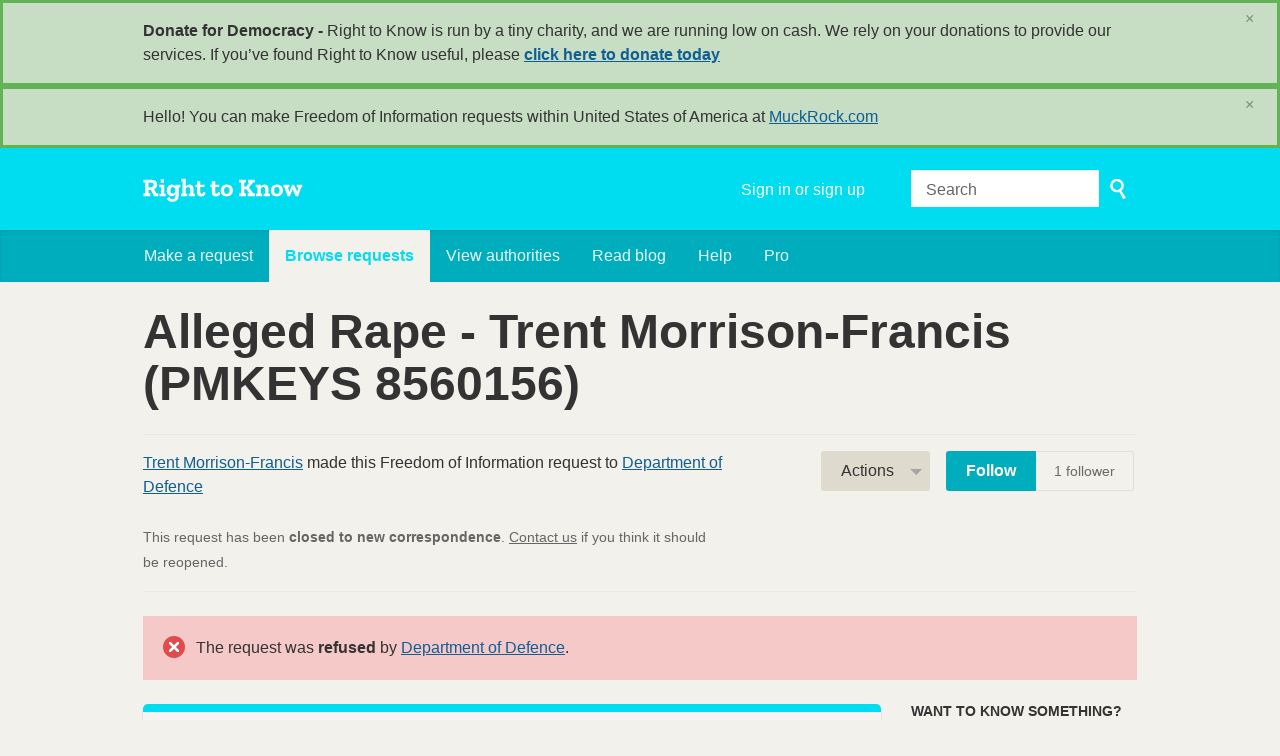

--- FILE ---
content_type: text/html; charset=utf-8
request_url: https://www.righttoknow.org.au/request/alleged_rape_trent_morrison_fran
body_size: 14024
content:
<!DOCTYPE html>
<html lang="en" class="no-js">
  <head>
    <meta charset="utf-8">
    <meta name="csrf-param" content="authenticity_token" />
<meta name="csrf-token" />

    <title>
        Alleged Rape - Trent Morrison-Francis (PMKEYS 8560156) - a Freedom of Information request to Department of Defence - Right to Know
    </title>

    <link rel="shortcut icon" type="image/x-icon" href="/assets/favicon-9911923b79ef3110bc97eb93cb6f703cfe348dd298bed3164be928426ee297aa.ico" />


      <!--[if LTE IE 7]>
<link rel="stylesheet" media="all" href="/assets/responsive/application-lte-ie7-2e745d6d1c5b9da95ac6b4020e8f9003d9dfca28cba59cc45b3bbded4b397872.css" title="Main" />
<![endif]-->

<!--[if IE 8]>
<link rel="stylesheet" media="all" href="/assets/responsive/application-ie8-fd26ce18e571ddcc0c9944c44d8c04bb295fb764c22325865280e7b667c8117a.css" title="Main" />
<![endif]-->

<!--[if IE 8]>
<link rel="stylesheet" media="all" href="/assets/responsive/application-ie8-fd26ce18e571ddcc0c9944c44d8c04bb295fb764c22325865280e7b667c8117a.css" title="Main" />
<![endif]-->

<!--[if GT IE 8]><!-->
<link rel="stylesheet" media="all" href="/assets/responsive/application-f2aba6867785b5dd4ed8d4e0c915b02707333c9f3a0429fcbe452a17fab40df6.css" title="Main" />
<!--<![endif]-->

  <link rel="stylesheet" media="print" href="/assets/responsive/print-f382691f6b7273571ffb7f402fe142b58891fec1e115fe46abdd8e80a3c064cc.css" />


        <link rel="alternate" type="application/atom+xml" title="New updates for the request 'Alleged Rape - Trent Morrison-Francis (PMKEYS 8560156)'" href="https://www.righttoknow.org.au/feed/request/alleged_rape_trent_morrison_fran">
          <link rel="alternate" type="application/json" title="JSON version of New updates for the request 'Alleged Rape - Trent Morrison-Francis (PMKEYS 8560156)'" href="https://www.righttoknow.org.au/feed/request/alleged_rape_trent_morrison_fran.json">
      <link rel="alternate" type="application/json" title="JSON version of this page" href="/request/alleged_rape_trent_morrison_fran.json">

    <meta name="viewport" content="width=device-width, initial-scale=1.0" />
    
<meta property="og:site_name" content="Right to Know" />

  <meta property="og:title" content="Alleged Rape - Trent Morrison-Francis (PMKEYS 8560156) - a Freedom of Information request to Department of Defence" />
  <meta property="og:type" content="article" />

    <meta property="article:published_time" content="2021-06-04T17:24:37+10:00" />
    <meta property="article:modified_time" content="2021-08-10T18:53:45+10:00" />
    <meta property="og:description" content="Please provide any ministerial briefings that were prepared inthe alleged assault of Mr Trent Morrison-Francis with the PMKEYS number 8560156) by an Senior Sailor at HMAS Kuttabul.

Yours faithfully,

Luis Quiroz" />


<meta property="og:image" content="https://www.righttoknow.org.au/assets/logo-opengraph-a2b4e6d0abab52b292b71d8d829caebc16101924522f52ee0f84bb9af34aa2b0.png" />
<meta property="og:url" content="https://www.righttoknow.org.au/request/alleged_rape_trent_morrison_fran" />
<meta property="og:image:width" content="1200" />
<meta property="og:image:height" content="630" />
<meta name="twitter:card" content="summary_large_image">

    <link rel="apple-touch-icon" sizes="180x180" href="/assets/favicon/apple-touch-icon-d6b1a806faa72e14d354869672329f0e93486032b1e97d6bb368f34fb58a0833.png">
<link rel="icon" type="image/png" sizes="32x32" href="/assets/favicon/favicon-32x32-d253db94f32da883650f19c436b56408723e420d1cb29aa1f179a5bc85b83fc9.png">
<link rel="icon" type="image/png" sizes="16x16" href="/assets/favicon/favicon-16x16-3b2d87de883b8fc13b20462632a5d7070322431db7146afee4d2ec87d40abbd3.png">
<link rel="manifest" href="/assets/favicon/manifest-ecd116a11dc6e8a8a630c8d72c253571f01dc90215c20a02c512c202418b4a92.json">
<script defer data-domain="righttoknow.org.au" src="https://plausible.io/js/script.outbound-links.js"></script>
<script>window.plausible = window.plausible || function() { (window.plausible.q = window.plausible.q || []).push(arguments) }</script>

    <!-- Replace the html tag's no-js class with js -->
    <script>
      (function(H){
        H.className = H.className.replace(/\bno-js\b/,'js-loaded')
      })(document.documentElement);
    </script>
    
  </head>
  <body class=" ">
    <div class="entirebody">

    <a href="#content" class="show-with-keyboard-focus-only skip-to-link" tabindex="0">Skip to content</a>
      <!-- begin popups -->
        <div class="popup popup--popup popup--standard" role="alert" id="standard-popup">
  <div class="row">
    <div class="popup__content">
      <strong>Donate for Democracy - </strong>
      Right to Know is run by a tiny charity, and we are running low on cash. We rely on your donations to provide our services. If you’ve found Right to Know useful, please <b><a href="https://donate.oaf.org.au">click here to donate today</a></b>
      <a class="popup__close js-popup__close" aria-label="Close" data-remote="true" rel="nofollow" data-method="delete" href="/announcements/12">
        <span aria-hidden="true">&times;</span>
</a>    </div>
  </div>
</div>

        <div id="country-message">
        </div>
      <!-- end popups -->

      <div class="only-show-for-print">
  <p class="print-information">Printed from https://www.righttoknow.org.au/request/alleged_rape_trent_morrison_fran on January 23, 2026 15:33</p>
</div>
<div id="banner" class="banner " role="banner">
  <div id="banner_inner" class="banner_inner">
    <div id="banner_content" class="banner_content">
      <div class="banner_site-title">
        <h1><a id="logo" class="site-title__logo" href="/">Right to Know</a></h1>
      </div>

      <div class="rsp_menu_button">
        <a href="#banner" class="open"> <i class="icon-menu"></i> Menu </a>
        <a href="#" class="close"> <i class="icon-menu"></i> Close </a>
      </div>

      <div id="user_locale_switcher" class="locale-list">
  </div>
        <div id="logged_in_bar" class="logged_in_bar account-link-menu-item">
  <a class="sign_in_link" href="/profile/sign_in?r=%2Frequest%2Falleged_rape_trent_morrison_fran">Sign in or sign up</a>
</div>

      <div id="navigation_search" class="navigation_search">
        <form id="navigation_search_form" class="navigation_search_form" method="get" action="/search" role="search">
          <label class="visually-hidden" for="navigation_search_button">
            Search
          </label>
          <input type="search" name="query" id="navigation_search_button" class="navigation_search_button" placeholder="Search" title="type your search term here" />
          <button type="submit">
            <span class="visually-hidden">
              Submit Search
            </span>
          </button>
        </form>
      </div>
    </div>

    <div id="topnav" class="topnav ">
  <ul id="navigation" class="navigation" role="navigation">

      <li class="">
  <a id="make-request-link" href="/select_authority">Make a request</a>
</li>

<li class="selected">
  <a href="/list/successful">Browse requests</a>
</li>

<li class="">
  <a href="/body/list/all">View authorities</a>
</li>

  <li class=""><a href="/blog">Read blog</a></li>

<li class="">
  <a href="/help/about">Help</a>
</li>

<li class="">
  <a href="/pro">Pro</a>
</li>

  </ul>
</div>

  </div>
</div>



      <div id="wrapper">
        <div id="content" role="main">

          <div id="request_show" class="controller_request">
            








<div class="request-header">
  <div class="row">
    <h1>Alleged Rape - Trent Morrison-Francis (PMKEYS 8560156)</h1>

    <div class="request-header__action-bar-container">
      <div class="request-header__action-bar">

        <p class="request-header__subtitle ">
              <a href="/user/trent_morrison_francis">Trent Morrison-Francis</a> made this Freedom of Information request to <a href="/body/defence">Department of Defence</a>



<span class="request-header__closed_to_correspondence">
  <br><br>
  This request has been <strong>closed to new correspondence</strong>. <a href="/help/contact">Contact us</a> if you think it should be reopened.
</span>


        </p>

          <div class="request-header__action-bar__actions ">
              <div id="after_actions" class="after-actions">
  <ul class="action-menu after-actions__action-menu">
    <li>
      <a href="#" class="action-menu__button">Actions</a>

      <ul class="action-menu__menu">
          <li class="action-menu__menu__item">
            <span class="action-menu__menu__heading">
              Trent Morrison-Francis
            </span>

            <ul class="action-menu__menu__submenu owner_actions">
              <li>
                  <a href="/request/7381/followups/new/21892">Write a reply</a>
              </li>

                <li>
                  <a href="/request/alleged_rape_trent_morrison_fran?update_status=1">Update the status of this request</a>
                </li>

              <li>
                <a href="/request/7381/followups/new?internal_review=1">Request an internal review</a>
              </li>
            </ul>
          </li>

        <li class="action-menu__menu__item">
          <span class="action-menu__menu__heading">
            Department of Defence
          </span>

          <ul class="action-menu__menu__submenu public_body_actions">
            <li>
              <a href="/upload/request/alleged_rape_trent_morrison_fran">Respond to request</a>
            </li>
          </ul>
        </li>

        <li class="action-menu__menu__item">
          <ul class="action-menu__menu__submenu anyone_actions">

              <li>
               <a href="/request/alleged_rape_trent_morrison_fran/report/new">Report this request</a><span class="action-menu__info-link">
                <a href="/help/about#reporting">Help</a>
              </span>
              </li>

              <li>
                <a href="/annotate/request/alleged_rape_trent_morrison_fran">Add an annotation</a>
              </li>


            <li>
              <a href="/request/alleged_rape_trent_morrison_fran/download">Download a zip file of all correspondence</a>
            </li>

            <li>
              <a href="/details/request/alleged_rape_trent_morrison_fran">View event history details</a>
            </li>

            <li>
              <a tabindex="0" class="js-collapsable-trigger-all" data-text-expanded="Collapse all correspondence" data-text-collapsed="Expand all correspondence">Collapse all correspondence</a>
            </li>

            <li>
              <div class="feed_link feed_link_action-menu">
  <a href="/feed/request/alleged_rape_trent_morrison_fran">RSS feed</a>
  <svg xmlns="http://www.w3.org/2000/svg" width="8" height="8" viewBox="0 0 8 8" alt=""><path fill="#777777" fill-rule="evenodd" d="M.9 3.04a4.07 4.07 0 0 1 4.06 4.08.6.6 0 0 1-1.2 0A2.88 2.88 0 0 0 .9 4.22a.6.6 0 0 1 0-1.19zM.9 0C4.82 0 8 3.2 8 7.12a.6.6 0 0 1-1.19 0A5.93 5.93 0 0 0 .9 1.19.6.6 0 1 1 .9 0zm.14 5.91a1.04 1.04 0 1 1 0 2.09 1.04 1.04 0 0 1 0-2.09z"/></svg>
</div>

            </li>
          </ul>
        </li>
      </ul>
    </li>
  </ul>
</div>


                <div class="action-bar__follow">
    <div class="action-bar__follow-button">
      <div class="feed_link feed_link_toolbar">
        <a class="link_button_green track__action" href="/track/request/alleged_rape_trent_morrison_fran">Follow</a>
      </div>
    </div>
    <div class="action-bar__follower-count">
      <span id="follow_count">1</span> follower
    </div>
  </div>

          </div>
      </div>
    </div>

    <div class="request-status">
      <div id="request_status" class="request-status-message request-status-message--rejected">
        <i class="icon-standalone icon_rejected"></i>

        <p>
          The request was <strong>refused</strong> by <a href="/body/defence">Department of Defence</a>.
        </p>
      </div>
    </div>
  </div>
</div>



<div id="left_column" class="left_column">
  

      <div class="ff-print-fix"></div>



      <div class="ff-print-fix"></div>

<div class="outgoing correspondence js-collapsable" id="outgoing-14727">
  


    <div class="correspondence__header correspondence__header--with-delivery-status">
      <span class="correspondence__header__author js-collapsable-trigger">
        Trent Morrison-Francis
      </span>

      <a class="correspondence__header__date" href="#outgoing-14727">
          <time datetime="2021-06-04T17:24:37+10:00" title="2021-06-04 17:24:37 +1000">June 04, 2021</time>
</a>
        <div class="correspondence__header__delivery-status">
          <a class="toggle-delivery-log toggle-delivery-log--delivered js-toggle-delivery-log" data-delivery-status="delivered" href="/outgoing_messages/14727/delivery_status">            Delivered</a>        </div>
    </div>

    <div class="js-delivery-log-ajax-error" hidden aria-hidden="true" style="display: none; visibility: hidden;">
      <p>We couldn’t load the mail server logs for this message.</p>
      <p><a target="_blank" href="/outgoing_messages/14727/delivery_status">Try opening the logs in a new window.</a></p>
    </div>

    <div class="correspondence_text">
      <div><p>Dear Department of Defence,</p>

<p>Please provide any ministerial briefings that were prepared inthe alleged assault of Mr Trent Morrison-Francis with the PMKEYS number 8560156) by an Senior Sailor at HMAS Kuttabul.</p>

<p>Yours faithfully,</p>

<p>Luis Quiroz</p></div>
    </div>

    <p class="event_actions">

    </p>



      <div class="correspondence__footer">
  <div class="correspondence__footer__cplink">
    <input type="text" id="" value="https://www.righttoknow.org.au/request/alleged_rape_trent_morrison_fran#outgoing-14727" class="cplink__field" />

    <a class="cplink__button">Link to this</a>

    <a class="cplink__button" href="/request/alleged_rape_trent_morrison_fran/report/new?outgoing_message_id=14727">Report</a>
  </div>
</div>

</div>



      <div class="ff-print-fix"></div>

<div class="incoming correspondence normal js-collapsable" id="incoming-20831">
  <div class="correspondence__header">
    <span class="correspondence__header__author js-collapsable-trigger">
        FOI,
        Department of Defence
    </span>

    <a class="correspondence__header__date" href="#incoming-20831">
      <time datetime="2021-06-07T09:10:01+10:00" title="2021-06-07 09:10:01 +1000">June 07, 2021</time>
</a>  </div>

  


    <div class="correspondence_text">
        <div class="attachments">
    <div class="attachments__header">
      <h3>
        1 Attachment
      </h3>
    </div>

    <ul class="list-of-attachments">
        <li class="attachment" id="attachment-44863">
            <a href="/request/7381/response/20831/attach/3/Freedom%20of%20Information%20request%20Alleged%20Rape%20Trent%20Morrison%20Francis%20PMKEYS%208560156.txt?cookie_passthrough=1"><img class="attachment__image" alt="Attachment" src="/assets/content_type/icon_text_plain_large-f69f55af25c6b262dbcf8b36f066a3f32e9d8bb645fa4b080ed643674a26d16f.png" /></a>

            <p class="attachment__name">
              Freedom of Information request Alleged Rape Trent Morrison Francis PMKEYS 8560156.txt
            </p>

            <p class="attachment__meta">
              1K
              <a href="/request/7381/response/20831/attach/3/Freedom%20of%20Information%20request%20Alleged%20Rape%20Trent%20Morrison%20Francis%20PMKEYS%208560156.txt?cookie_passthrough=1">Download</a>
                <a href="/request/7381/response/20831/attach/html/3/Freedom%20of%20Information%20request%20Alleged%20Rape%20Trent%20Morrison%20Francis%20PMKEYS%208560156.txt.html">View as HTML</a>
              
            </p>
</li>    </ul>

    <a href="#" class="attachments__show-more" style="display: none;" data-show-all="Show all attachments" data-show-fewer="Show fewer attachments"></a>
  </div>

<div id="attachment-44862">
    <p>OFFICIAL</p>

<p> Good morning,</p>

<p>  </p>

<p> Thank you for contacting Freedom of Information at the Department of
<br /> Defence.</p>

<p> We have received your email and you will be advised of the status of your
<br /> inquiry by an FOI team member soon.</p>

<p>  </p>

<p> Kind regards,</p>

<p>  </p>

<p> Lauren | Freedom of Information
<br /> Enterprise Transformation Branch | Enterprise Transformation and
<br /> Governance Division | Department of Defence</p>

<p> .</p>

<p>  </p>

<p> IMPORTANT: This email remains the property of the Department of Defence.
<br /> Unauthorised communication and dealing with the information in the email
<br /> may be a serious criminal offence. If you have received this email in
<br /> error, you are requested to contact the sender and delete the email
<br /> immediately.</p>

<p>  </p>

<p>  </p>
</div>
    </div>

    <p class="event_actions">
    </p>



      <div class="correspondence__footer">
  <div class="correspondence__footer__cplink">
    <input type="text" id="" value="https://www.righttoknow.org.au/request/alleged_rape_trent_morrison_fran#incoming-20831" class="cplink__field" />

    <a class="cplink__button">Link to this</a>

    <a class="cplink__button" href="/request/alleged_rape_trent_morrison_fran/report/new?incoming_message_id=20831">Report</a>
  </div>
</div>

</div>



      <div class="ff-print-fix"></div>

<div class="incoming correspondence normal js-collapsable" id="incoming-20875">
  <div class="correspondence__header">
    <span class="correspondence__header__author js-collapsable-trigger">
        FOI Case Management,
        Department of Defence
    </span>

    <a class="correspondence__header__date" href="#incoming-20875">
      <time datetime="2021-06-09T06:13:13+10:00" title="2021-06-09 06:13:13 +1000">June 09, 2021</time>
</a>  </div>

  


    <div class="correspondence_text">
      
<div id="attachment-44864">
    <p>OFFICIAL</p>

<p> Dear Louis</p>

<p>  </p>

<p> I refer to your correspondence of 4 June 2021 seeking access under the
<br /> Freedom of Information Act 1982 (FOI Act) to documents held by the
<br /> Department of Defence (Defence). This email is to advise you that your
<br /> request has been received and allocated to a Case Manager.</p>

<p>  </p>

<p> The scope of your request is:</p>

<p>  </p>

<p> Please provide any ministerial briefings that were prepared in the alleged
<br /> assault of Mr Trent Morrison-Francis with the PMKEYS number 8560156) by an
<br /> Senior Sailor at HMAS Kuttabul.</p>

<p>  </p>

<p> Please note that Defence does not release information that is considered
<br /> ‘personal information’ of individuals other than the applicant; this
<br /> includes private email addresses, signatures, personnel (PMKeyS) numbers
<br /> and mobile telephone numbers, unless you specifically request such
<br /> details. Defence excludes duplicates of documents and any documents sent
<br /> to or from you. Furthermore, Defence only considers final versions of
<br /> documents.</p>

<p>  </p>

<p> If you are seeking personal details of other individuals, please advise
<br /> this office by 11 June 2021 so that the decision maker can consider your
<br /> request.</p>

<p>  </p>

<p> The statutory deadline for you to receive a response to your request is 4
<br /> July 2021.  Please note that where the due date falls on a Saturday,
<br /> Sunday or public holiday, the timeframe will expire on the next working
<br /> day. This is in accordance with the FOI Guidelines issued by the Office of
<br /> the Australian Information Commissioner.</p>

<p>  </p>

<p> I am the Case Manager for this request. Should you have any questions
<br /> relating to your request, please do not hesitate to contact me via email
<br /> to [1][<a href="/help/officers#mobiles">email address</a>].</p>

<p>  </p>

<p> Regards</p>

<p>  </p>

<p>  </p>

<p> Rose |Case Manager Freedom of Information</p>

<p> Department of Defence</p>

<p> e [2][<a href="/help/officers#mobiles">email address</a>]</p>

<p>  </p>

<p>  </p>

<p> IMPORTANT: This email remains the property of the Department of Defence.
<br /> Unauthorised communication and dealing with the information in the email
<br /> may be a serious criminal offence. If you have received this email in
<br /> error, you are requested to contact the sender and delete the email
<br /> immediately.</p>

<p>  </p>

<p>  </p>

<p>References</p>

<p> Visible links
<br /> 1. mailto:[<a href="/help/officers#mobiles">email address</a>]
<br /> 2. mailto:[<a href="/help/officers#mobiles">email address</a>]</p>
</div>
    </div>

    <p class="event_actions">
    </p>



      <div class="correspondence__footer">
  <div class="correspondence__footer__cplink">
    <input type="text" id="" value="https://www.righttoknow.org.au/request/alleged_rape_trent_morrison_fran#incoming-20875" class="cplink__field" />

    <a class="cplink__button">Link to this</a>

    <a class="cplink__button" href="/request/alleged_rape_trent_morrison_fran/report/new?incoming_message_id=20875">Report</a>
  </div>
</div>

</div>



      <div class="ff-print-fix"></div>



      <div class="ff-print-fix"></div>

<div class="incoming correspondence normal js-collapsable" id="incoming-20885">
  <div class="correspondence__header">
    <span class="correspondence__header__author js-collapsable-trigger">
        FOI Case Management,
        Department of Defence
    </span>

    <a class="correspondence__header__date" href="#incoming-20885">
      <time datetime="2021-06-09T13:29:20+10:00" title="2021-06-09 13:29:20 +1000">June 09, 2021</time>
</a>  </div>

  


    <div class="correspondence_text">
      
<div id="attachment-44898">
    <p>OFFICIAL</p>

<p> Good afternoon Louis</p>

<p>  </p>

<p> I refer to your FOI request FOI 544/20/21.</p>

<p>  </p>

<p> Your request was forwarded to Navy for consideration. The Accredited
<br /> Decision Maker CAPT Andrews has advised that your request covers documents
<br /> which contain information of a personal nature of a number of third
<br /> parties.</p>

<p>  </p>

<p> CAPT Andrews has determined that there is requirement to consult the third
<br /> parties under section 27A of the FOI Act, before making a decision on the
<br /> release of the documents. </p>

<p>  </p>

<p> Section 15(6) of the FOI Act provides for an extension of 30 days to be
<br /> added to the statutory time limit for processing requests.  Therefore, the
<br /> deadline for providing you with the decision on your request is now 3
<br /> August 2021.</p>

<p>  </p>

<p> Please advise if you consent to FOI Directorate naming you as the
<br /> applicant to third parties for the purpose of consultation by COB 16 June
<br /> 2021.</p>

<p>  </p>

<p> While you are under no obligation to reveal your identity as the applicant
<br /> and we will not disclose your identity without consent, in our
<br /> experience, third parties will generally be more likely to object to the
<br /> release of their information if they do not know who the applicant is.</p>

<p>  </p>

<p> Should you have any questions relating to your request, please do not
<br /> hesitate to contact our office via telephone on (02) 6266 2200 or via
<br /> email to [1][<a href="/help/officers#mobiles">email address</a>].</p>

<p>  </p>

<p> Regards</p>

<p>  </p>

<p>  </p>

<p> Rose |Case Manager Freedom of Information</p>

<p> Department of Defence</p>

<p> e [2][<a href="/help/officers#mobiles">email address</a>]</p>

<p>  </p>

<p>  </p>

<p> IMPORTANT: This email remains the property of the Department of Defence.
<br /> Unauthorised communication and dealing with the information in the email
<br /> may be a serious criminal offence. If you have received this email in
<br /> error, you are requested to contact the sender and delete the email
<br /> immediately.</p>

<p>  </p>

<p>  </p>

<p>References</p>

<p> Visible links
<br /> 1. mailto:[<a href="/help/officers#mobiles">email address</a>]
<br /> 2. mailto:[<a href="/help/officers#mobiles">email address</a>]</p>
</div>
    </div>

    <p class="event_actions">
    </p>



      <div class="correspondence__footer">
  <div class="correspondence__footer__cplink">
    <input type="text" id="" value="https://www.righttoknow.org.au/request/alleged_rape_trent_morrison_fran#incoming-20885" class="cplink__field" />

    <a class="cplink__button">Link to this</a>

    <a class="cplink__button" href="/request/alleged_rape_trent_morrison_fran/report/new?incoming_message_id=20885">Report</a>
  </div>
</div>

</div>



      <div class="ff-print-fix"></div>

<div class="outgoing correspondence js-collapsable" id="outgoing-14760">
  


    <div class="correspondence__header correspondence__header--with-delivery-status">
      <span class="correspondence__header__author js-collapsable-trigger">
        Trent Morrison-Francis
      </span>

      <a class="correspondence__header__date" href="#outgoing-14760">
          <time datetime="2021-06-09T13:33:40+10:00" title="2021-06-09 13:33:40 +1000">June 09, 2021</time>
</a>
        <div class="correspondence__header__delivery-status">
          <a class="toggle-delivery-log toggle-delivery-log--delivered js-toggle-delivery-log" data-delivery-status="delivered" href="/outgoing_messages/14760/delivery_status">            Delivered</a>        </div>
    </div>

    <div class="js-delivery-log-ajax-error" hidden aria-hidden="true" style="display: none; visibility: hidden;">
      <p>We couldn’t load the mail server logs for this message.</p>
      <p><a target="_blank" href="/outgoing_messages/14760/delivery_status">Try opening the logs in a new window.</a></p>
    </div>

    <div class="correspondence_text">
      <div><p>Dear FOI Case Management,</p>

<p>Thanks for your email however I am using a psyudinum as I have for all of my requests on RTK. </p>

<p>I am happy for you to share the psyudinum however I do not believe that it will be helpful.</p></div>
    </div>

    <p class="event_actions">

    </p>



      <div class="correspondence__footer">
  <div class="correspondence__footer__cplink">
    <input type="text" id="" value="https://www.righttoknow.org.au/request/alleged_rape_trent_morrison_fran#outgoing-14760" class="cplink__field" />

    <a class="cplink__button">Link to this</a>

    <a class="cplink__button" href="/request/alleged_rape_trent_morrison_fran/report/new?outgoing_message_id=14760">Report</a>
  </div>
</div>

</div>



      <div class="ff-print-fix"></div>



      <div class="ff-print-fix"></div>



      <div class="ff-print-fix"></div>

<div class="outgoing correspondence js-collapsable" id="outgoing-14985">
  


    <div class="correspondence__header correspondence__header--with-delivery-status">
      <span class="correspondence__header__author js-collapsable-trigger">
        Trent Morrison-Francis
      </span>

      <a class="correspondence__header__date" href="#outgoing-14985">
          <time datetime="2021-07-06T14:00:57+10:00" title="2021-07-06 14:00:57 +1000">July 06, 2021</time>
</a>
        <div class="correspondence__header__delivery-status">
          <a class="toggle-delivery-log toggle-delivery-log--failed js-toggle-delivery-log" data-delivery-status="failed" href="/outgoing_messages/14985/delivery_status">            Failed</a>        </div>
    </div>

    <div class="js-delivery-log-ajax-error" hidden aria-hidden="true" style="display: none; visibility: hidden;">
      <p>We couldn’t load the mail server logs for this message.</p>
      <p><a target="_blank" href="/outgoing_messages/14985/delivery_status">Try opening the logs in a new window.</a></p>
    </div>

    <div class="correspondence_text">
      <div><p>Dear Department of Defence,</p>

<p>Please pass this on to the person who conducts Freedom of Information reviews.</p>

<p>I am writing to request an internal review of Department of Defence's handling of my FOI request 'Alleged Rape - Trent Morrison-Francis (PMKEYS 8560156)'.</p>

<p>I have not received a copy of any documents</p>

<p>Yours faithfully,</p>

<p>Luis Quiroz</p></div>
    </div>

    <p class="event_actions">

    </p>



      <div class="correspondence__footer">
  <div class="correspondence__footer__cplink">
    <input type="text" id="" value="https://www.righttoknow.org.au/request/alleged_rape_trent_morrison_fran#outgoing-14985" class="cplink__field" />

    <a class="cplink__button">Link to this</a>

    <a class="cplink__button" href="/request/alleged_rape_trent_morrison_fran/report/new?outgoing_message_id=14985">Report</a>
  </div>
</div>

</div>



      <div class="ff-print-fix"></div>

<div class="incoming correspondence normal js-collapsable" id="incoming-21558">
  <div class="correspondence__header">
    <span class="correspondence__header__author js-collapsable-trigger">
        Department of Defence
    </span>

    <a class="correspondence__header__date" href="#incoming-21558">
      <time datetime="2021-07-11T14:19:00+10:00" title="2021-07-11 14:19:00 +1000">July 11, 2021</time>
</a>  </div>

  


    <div class="correspondence_text">
        <div class="attachments">
    <div class="attachments__header">
      <h3>
        2 Attachments
      </h3>
    </div>

    <ul class="list-of-attachments">
        <li class="attachment" id="attachment-46882">
            <a href="/request/7381/response/21558/attach/2/attachment.delivery%20status?cookie_passthrough=1"><img class="attachment__image" alt="Attachment" src="/assets/content_type/icon_message_delivery-status_large-5f7e8269a39835fab95201524e0c20834b68ce8be220031d00f7c4ffd454d284.png" /></a>

            <p class="attachment__name">
              attachment.delivery status
            </p>

            <p class="attachment__meta">
              0K
              <a href="/request/7381/response/21558/attach/2/attachment.delivery%20status?cookie_passthrough=1">Download</a>
              
            </p>
</li>        <li class="attachment" id="attachment-46883">
            <a href="/request/7381/response/21558/attach/3/Internal%20review%20of%20Freedom%20of%20Information%20request%20Alleged%20Rape%20Trent%20Morrison%20Francis%20PMKEYS%208560156.txt?cookie_passthrough=1"><img class="attachment__image" alt="Attachment" src="/assets/content_type/icon_text_plain_large-f69f55af25c6b262dbcf8b36f066a3f32e9d8bb645fa4b080ed643674a26d16f.png" /></a>

            <p class="attachment__name">
              Internal review of Freedom of Information request Alleged Rape Trent Morrison Francis PMKEYS 8560156.txt
            </p>

            <p class="attachment__meta">
              1K
              <a href="/request/7381/response/21558/attach/3/Internal%20review%20of%20Freedom%20of%20Information%20request%20Alleged%20Rape%20Trent%20Morrison%20Francis%20PMKEYS%208560156.txt?cookie_passthrough=1">Download</a>
                <a href="/request/7381/response/21558/attach/html/3/Internal%20review%20of%20Freedom%20of%20Information%20request%20Alleged%20Rape%20Trent%20Morrison%20Francis%20PMKEYS%208560156.txt.html">View as HTML</a>
              
            </p>
</li>    </ul>

    <a href="#" class="attachments__show-more" style="display: none;" data-show-all="Show all attachments" data-show-fewer="Show fewer attachments"></a>
  </div>

<div id="attachment-46881">
    <p>This is the mail system at host righttoknow.org.au.</p>

<p>I'm sorry to have to inform you that your message could not
<br />be delivered to one or more recipients. It's attached below.</p>

<p>For further assistance, please send mail to postmaster.</p>

<p>If you do so, please include this problem report. You can
<br />delete your own text from the attached returned message.</p>

<p> The mail system</p>

<p>&lt;[<a href="/help/officers#mobiles">email address</a>]&gt;: Host or domain name not found. Name service
<br /> error for name=defence.gov.au type=MX: Host not found, try again</p>
</div>
    </div>

    <p class="event_actions">
    </p>



      <div class="correspondence__footer">
  <div class="correspondence__footer__cplink">
    <input type="text" id="" value="https://www.righttoknow.org.au/request/alleged_rape_trent_morrison_fran#incoming-21558" class="cplink__field" />

    <a class="cplink__button">Link to this</a>

    <a class="cplink__button" href="/request/alleged_rape_trent_morrison_fran/report/new?incoming_message_id=21558">Report</a>
  </div>
</div>

</div>



      <div class="ff-print-fix"></div>

<div class="outgoing correspondence js-collapsable" id="outgoing-15095">
  


    <div class="correspondence__header correspondence__header--with-delivery-status">
      <span class="correspondence__header__author js-collapsable-trigger">
        Trent Morrison-Francis
      </span>

      <a class="correspondence__header__date" href="#outgoing-15095">
          <time datetime="2021-07-17T09:15:03+10:00" title="2021-07-17 09:15:03 +1000">July 17, 2021</time>
</a>
        <div class="correspondence__header__delivery-status">
          <a class="toggle-delivery-log toggle-delivery-log--delivered js-toggle-delivery-log" data-delivery-status="delivered" href="/outgoing_messages/15095/delivery_status">            Delivered</a>        </div>
    </div>

    <div class="js-delivery-log-ajax-error" hidden aria-hidden="true" style="display: none; visibility: hidden;">
      <p>We couldn’t load the mail server logs for this message.</p>
      <p><a target="_blank" href="/outgoing_messages/15095/delivery_status">Try opening the logs in a new window.</a></p>
    </div>

    <div class="correspondence_text">
      <div><p>Dear Department of Defence,</p>

<p>## This is a resend ## </p>

<p>Please pass this on to the person who conducts Freedom of Information reviews.</p>

<p>I am writing to request an internal review of Department of Defence's handling of my FOI request 'Alleged Rape - Trent Morrison-Francis (PMKEYS 8560156)'.</p>

<p>I have not received a copy of any documents so please mark this as an internal review. </p>

<p>Yours faithfully,</p>

<p>Luis Quiroz</p></div>
    </div>

    <p class="event_actions">

    </p>



      <div class="correspondence__footer">
  <div class="correspondence__footer__cplink">
    <input type="text" id="" value="https://www.righttoknow.org.au/request/alleged_rape_trent_morrison_fran#outgoing-15095" class="cplink__field" />

    <a class="cplink__button">Link to this</a>

    <a class="cplink__button" href="/request/alleged_rape_trent_morrison_fran/report/new?outgoing_message_id=15095">Report</a>
  </div>
</div>

</div>



      <div class="ff-print-fix"></div>

<div class="incoming correspondence normal js-collapsable" id="incoming-21708">
  <div class="correspondence__header">
    <span class="correspondence__header__author js-collapsable-trigger">
        FOI,
        Department of Defence
    </span>

    <a class="correspondence__header__date" href="#incoming-21708">
      <time datetime="2021-07-19T10:19:24+10:00" title="2021-07-19 10:19:24 +1000">July 19, 2021</time>
</a>  </div>

  


    <div class="correspondence_text">
        <div class="attachments">
    <div class="attachments__header">
      <h3>
        1 Attachment
      </h3>
    </div>

    <ul class="list-of-attachments">
        <li class="attachment" id="attachment-47188">
            <a href="/request/7381/response/21708/attach/2/Re%20Defence%20FOI%20544%2020%2021%20Notification%20of%20extension%20for%20third%20party%20consultation%20SEC%20OFFICIAL.txt?cookie_passthrough=1"><img class="attachment__image" alt="Attachment" src="/assets/content_type/icon_text_plain_large-f69f55af25c6b262dbcf8b36f066a3f32e9d8bb645fa4b080ed643674a26d16f.png" /></a>

            <p class="attachment__name">
              Re Defence FOI 544 20 21 Notification of extension for third party consultation SEC OFFICIAL.txt
            </p>

            <p class="attachment__meta">
              3K
              <a href="/request/7381/response/21708/attach/2/Re%20Defence%20FOI%20544%2020%2021%20Notification%20of%20extension%20for%20third%20party%20consultation%20SEC%20OFFICIAL.txt?cookie_passthrough=1">Download</a>
                <a href="/request/7381/response/21708/attach/html/2/Re%20Defence%20FOI%20544%2020%2021%20Notification%20of%20extension%20for%20third%20party%20consultation%20SEC%20OFFICIAL.txt.html">View as HTML</a>
              
            </p>
</li>    </ul>

    <a href="#" class="attachments__show-more" style="display: none;" data-show-all="Show all attachments" data-show-fewer="Show fewer attachments"></a>
  </div>

<div id="attachment-47187">
    <p>OFFICIAL
<br />Good morning, </p>

<p>As per our e-mail sent on 09 June 2021 (e-mail chain with response from yourself attached) the statutory due date for this request is currently 03 August 2021. </p>

<p>Please wait until the request has been completed and a decision has been made before requesting a review. </p>

<p>Kind regards, </p>

<p>IMPORTANT: This email remains the property of the Department of Defence. Unauthorised communication and dealing with the information in the email may be a serious criminal offence. If you have received this email in error, you are requested to contact the sender and delete the email immediately.</p>

<p>Emma Anderson | Freedom of Information | Department of Defence
<br />E [Defence request email]
<br />I acknowledge the Ngunnawal people, and recognise their continuing connection to traditional lands and waters and pay my respects to their Elders both past and present. 
<br />I also pay respect to the Aboriginal and Torres Strait Islander men and women who have contributed to the defence of Australia in times of peace and war.</p>

<p><span class="unfold_link"><a href="?unfold=1#incoming-21708">show quoted sections</a></span></p>
</div>
    </div>

    <p class="event_actions">
    </p>



      <div class="correspondence__footer">
  <div class="correspondence__footer__cplink">
    <input type="text" id="" value="https://www.righttoknow.org.au/request/alleged_rape_trent_morrison_fran#incoming-21708" class="cplink__field" />

    <a class="cplink__button">Link to this</a>

    <a class="cplink__button" href="/request/alleged_rape_trent_morrison_fran/report/new?incoming_message_id=21708">Report</a>
  </div>
</div>

</div>



      <div class="ff-print-fix"></div>



      <div class="ff-print-fix"></div>



      <div class="ff-print-fix"></div>



      <div class="ff-print-fix"></div>



      <div class="ff-print-fix"></div>

<div class="incoming correspondence normal js-collapsable" id="incoming-21892">
  <div class="correspondence__header">
    <span class="correspondence__header__author js-collapsable-trigger">
        FOI Case Management,
        Department of Defence
    </span>

    <a class="correspondence__header__date" href="#incoming-21892">
      <time datetime="2021-08-09T11:44:05+10:00" title="2021-08-09 11:44:05 +1000">August 09, 2021</time>
</a>  </div>

  


    <div class="correspondence_text">
        <div class="attachments">
    <div class="attachments__header">
      <h3>
        2 Attachments
      </h3>
    </div>

    <ul class="list-of-attachments">
        <li class="attachment" id="attachment-47693">
            <a href="/request/7381/response/21892/attach/3/C%20FS%20Applicant%20review%20rights.pdf?cookie_passthrough=1"><img class="attachment__image" alt="Attachment" src="/assets/content_type/icon_application_pdf_large-8e0382c783d59518dc6f8750a99b45dfdbb9bb136e6ad3e3715c8de5ca2c1546.png" /></a>

            <p class="attachment__name">
              C FS Applicant review rights.pdf
            </p>

            <p class="attachment__meta">
              203K
              <a href="/request/7381/response/21892/attach/3/C%20FS%20Applicant%20review%20rights.pdf?cookie_passthrough=1">Download</a>
                <a href="/request/7381/response/21892/attach/html/3/C%20FS%20Applicant%20review%20rights.pdf.html">View as HTML</a>
              
            </p>
</li>        <li class="attachment" id="attachment-47694">
            <a href="/request/7381/response/21892/attach/4/Defence%20FOI%20544%2020%2021%20Statement%20of%20Reasons.pdf?cookie_passthrough=1"><img class="attachment__image" alt="Attachment" src="/assets/content_type/icon_application_pdf_large-8e0382c783d59518dc6f8750a99b45dfdbb9bb136e6ad3e3715c8de5ca2c1546.png" /></a>

            <p class="attachment__name">
              Defence FOI 544 20 21 Statement of Reasons.pdf
            </p>

            <p class="attachment__meta">
              201K
              <a href="/request/7381/response/21892/attach/4/Defence%20FOI%20544%2020%2021%20Statement%20of%20Reasons.pdf?cookie_passthrough=1">Download</a>
                <a href="/request/7381/response/21892/attach/html/4/Defence%20FOI%20544%2020%2021%20Statement%20of%20Reasons.pdf.html">View as HTML</a>
              
            </p>
</li>    </ul>

    <a href="#" class="attachments__show-more" style="display: none;" data-show-all="Show all attachments" data-show-fewer="Show fewer attachments"></a>
  </div>

<div id="attachment-47692">
    <p>OFFICIAL</p>

<p> Good morning,</p>

<p>  </p>

<p> Please find attached the Decision relating to Defence FOI 544/20/21. </p>

<p>  </p>

<p> Rights of Review</p>

<p>  </p>

<p> Under section 54 of the FOI Act, you are entitled to request a review of
<br /> this decision. Your review rights are attached.</p>

<p>  </p>

<p> Should you have any questions in regard to this matter please contact this
<br /> office.</p>

<p>  </p>

<p> Regards,</p>

<p>  </p>

<p> Emma Anderson | Freedom of Information | Department of Defence
<br /> E [1][<a href="/help/officers#mobiles">email address</a>]</p>

<p> I acknowledge the Ngunnawal people, and recognise their continuing
<br /> connection to traditional lands and waters and pay my respects to their
<br /> Elders both past and present.</p>

<p> I also pay respect to the Aboriginal and Torres Strait Islander men and
<br /> women who have contributed to the defence of Australia in times of peace
<br /> and war.</p>

<p>  </p>

<p> IMPORTANT: This email remains the property of the Department of Defence.
<br /> Unauthorised communication and dealing with the information in the email
<br /> may be a serious criminal offence. If you have received this email in
<br /> error, you are requested to contact the sender and delete the email
<br /> immediately.</p>

<p>  </p>

<p>  </p>

<p>References</p>

<p> Visible links
<br /> 1. mailto:[<a href="/help/officers#mobiles">email address</a>]</p>
</div>
    </div>

    <p class="event_actions">
    </p>



      <div class="correspondence__footer">
  <div class="correspondence__footer__cplink">
    <input type="text" id="" value="https://www.righttoknow.org.au/request/alleged_rape_trent_morrison_fran#incoming-21892" class="cplink__field" />

    <a class="cplink__button">Link to this</a>

    <a class="cplink__button" href="/request/alleged_rape_trent_morrison_fran/report/new?incoming_message_id=21892">Report</a>
  </div>
</div>

</div>



      <div class="ff-print-fix"></div>



      <div class="ff-print-fix"></div>



      <div class="ff-print-fix"></div>



      <div class="ff-print-fix"></div>



      <div class="ff-print-fix"></div>



      <div class="ff-print-fix"></div>



      <div class="ff-print-fix"></div>



      <div class="ff-print-fix"></div>



      <div class="ff-print-fix"></div>



      <div class="ff-print-fix"></div>



      <div class="ff-print-fix"></div>



      <div class="ff-print-fix"></div>



      <div class="ff-print-fix"></div>



      <div class="ff-print-fix"></div>



      <div class="ff-print-fix"></div>



      <div class="ff-print-fix"></div>



      <div class="ff-print-fix"></div>



      <div class="ff-print-fix"></div>



      <div class="ff-print-fix"></div>



      <div class="ff-print-fix"></div>



      <div class="ff-print-fix"></div>



      <div class="ff-print-fix"></div>



      <div class="ff-print-fix"></div>



      <div class="ff-print-fix"></div>



      <div class="ff-print-fix"></div>



      <div class="ff-print-fix"></div>



      <div class="ff-print-fix"></div>



      <div class="ff-print-fix"></div>



      <div class="ff-print-fix"></div>



      <div class="ff-print-fix"></div>



      <div class="ff-print-fix"></div>



      <div class="ff-print-fix"></div>



      <div class="ff-print-fix"></div>



      <div class="ff-print-fix"></div>



      <div class="ff-print-fix"></div>



      <div class="ff-print-fix"></div>



      <div class="ff-print-fix"></div>



      <div class="ff-print-fix"></div>



      <div class="ff-print-fix"></div>



      <div class="ff-print-fix"></div>



      <div class="ff-print-fix"></div>



      <div class="ff-print-fix"></div>



      <div class="ff-print-fix"></div>



      <div class="ff-print-fix"></div>



      <div class="ff-print-fix"></div>



      <div class="ff-print-fix"></div>



      <div class="ff-print-fix"></div>



      <div class="ff-print-fix"></div>



      <div class="ff-print-fix"></div>



      <div class="ff-print-fix"></div>



      <div class="ff-print-fix"></div>



      <div class="ff-print-fix"></div>



      <div class="ff-print-fix"></div>



      <div class="ff-print-fix"></div>



      <div class="ff-print-fix"></div>



      <div class="ff-print-fix"></div>



      <div class="ff-print-fix"></div>



      <div class="ff-print-fix"></div>



      <div class="ff-print-fix"></div>



      <div class="ff-print-fix"></div>



      <div class="ff-print-fix"></div>



      <div class="ff-print-fix"></div>



      <div class="ff-print-fix"></div>



      <div class="ff-print-fix"></div>



      <div class="ff-print-fix"></div>



      <div class="ff-print-fix"></div>



      <div class="ff-print-fix"></div>



      <div class="ff-print-fix"></div>



      <div class="ff-print-fix"></div>



      <div class="ff-print-fix"></div>





    <div class="request-footer__action-bar-container">
      <div class="request-footer__action-bar__actions">
          <div id="after_actions" class="after-actions">
  <ul class="action-menu after-actions__action-menu">
    <li>
      <a href="#" class="action-menu__button">Actions</a>

      <ul class="action-menu__menu">
          <li class="action-menu__menu__item">
            <span class="action-menu__menu__heading">
              Trent Morrison-Francis
            </span>

            <ul class="action-menu__menu__submenu owner_actions">
              <li>
                  <a href="/request/7381/followups/new/21892">Write a reply</a>
              </li>

                <li>
                  <a href="/request/alleged_rape_trent_morrison_fran?update_status=1">Update the status of this request</a>
                </li>

              <li>
                <a href="/request/7381/followups/new?internal_review=1">Request an internal review</a>
              </li>
            </ul>
          </li>

        <li class="action-menu__menu__item">
          <span class="action-menu__menu__heading">
            Department of Defence
          </span>

          <ul class="action-menu__menu__submenu public_body_actions">
            <li>
              <a href="/upload/request/alleged_rape_trent_morrison_fran">Respond to request</a>
            </li>
          </ul>
        </li>

        <li class="action-menu__menu__item">
          <ul class="action-menu__menu__submenu anyone_actions">

              <li>
               <a href="/request/alleged_rape_trent_morrison_fran/report/new">Report this request</a><span class="action-menu__info-link">
                <a href="/help/about#reporting">Help</a>
              </span>
              </li>

              <li>
                <a href="/annotate/request/alleged_rape_trent_morrison_fran">Add an annotation</a>
              </li>


            <li>
              <a href="/request/alleged_rape_trent_morrison_fran/download">Download a zip file of all correspondence</a>
            </li>

            <li>
              <a href="/details/request/alleged_rape_trent_morrison_fran">View event history details</a>
            </li>

            <li>
              <a tabindex="0" class="js-collapsable-trigger-all" data-text-expanded="Collapse all correspondence" data-text-collapsed="Expand all correspondence">Collapse all correspondence</a>
            </li>

            <li>
              <div class="feed_link feed_link_action-menu">
  <a href="/feed/request/alleged_rape_trent_morrison_fran">RSS feed</a>
  <svg xmlns="http://www.w3.org/2000/svg" width="8" height="8" viewBox="0 0 8 8" alt=""><path fill="#777777" fill-rule="evenodd" d="M.9 3.04a4.07 4.07 0 0 1 4.06 4.08.6.6 0 0 1-1.2 0A2.88 2.88 0 0 0 .9 4.22a.6.6 0 0 1 0-1.19zM.9 0C4.82 0 8 3.2 8 7.12a.6.6 0 0 1-1.19 0A5.93 5.93 0 0 0 .9 1.19.6.6 0 1 1 .9 0zm.14 5.91a1.04 1.04 0 1 1 0 2.09 1.04 1.04 0 0 1 0-2.09z"/></svg>
</div>

            </li>
          </ul>
        </li>
      </ul>
    </li>
  </ul>
</div>


            <div class="action-bar__follow">
    <div class="action-bar__follow-button">
      <div class="feed_link feed_link_toolbar">
        <a class="link_button_green track__action" href="/track/request/alleged_rape_trent_morrison_fran">Follow</a>
      </div>
    </div>
    <div class="action-bar__follower-count">
      <span id="follow_count">1</span> follower
    </div>
  </div>

      </div>
    </div>
</div>

  <div id="right_column" class="sidebar right_column" role="complementary">
  <div class="sidebar__section new-request-cta">
    <h2 class="new-request__title">Want to know something?</h2>
<p class="new-request__description">Start your own request</p>
<a class="new-request__make-new-requests" href="/select_authority">
  Make a request &raquo;
</a>
  </div>

    <div class="sidebar__section pro-upsell">
    <strong><a href="/pro">Right to Know Pro</a></strong> is a powerful, fully-featured FOI toolkit for journalists.
  </div>




  <div class="sidebar__section next-actions">
    <h2>Act on what you've learnt</h2>

<div class="act_link">
  <i class="act-link-icon act-link-icon--medium"></i>
  <a onclick="if (ga) { ga(&#39;send&#39;,&#39;event&#39;,&#39;Outbound Link&#39;,&#39;Medium Exit&#39;,&#39;Request sidebar&#39;,1) };" href="http://medium.com/">Write about this on Medium</a>
</div>


  <div class="act_link">
    <i class="act-link-icon act-link-icon--donation"></i>
    <a href="https://donate.oaf.org.au/">
      <strong>Donate</strong> to Right to Know
</a>  </div>


    <!-- Consider listing websites that users might find useful here (in your theme) -->

  </div>

  

  


    <div class="sidebar__section sidebar__similar-requests">
  <h2>Requests like this</h2>


    
<div class="request_short_listing">
  <h3 class="request_short_listing__title">
    <a href="/request/i_need_a_copy_of_the_complaints?utm_campaign=alaveteli-experiments-87&amp;utm_content=sidebar_similar_requests&amp;utm_medium=link&amp;utm_source=right+to+know">
      I need a copy of the Complaints and Resolutions Manual to assist an ADF member with an issue
</a>  </h3>

  <p class="request_short_listing__authority">
    <a href="/body/defence">Department of Defence</a>
  </p>
</div>

    
<div class="request_short_listing">
  <h3 class="request_short_listing__title">
    <a href="/request/enlistment_exclusion_medical_con?utm_campaign=alaveteli-experiments-87&amp;utm_content=sidebar_similar_requests&amp;utm_medium=link&amp;utm_source=right+to+know">
      Enlistment Exclusion Medical COnditions
</a>  </h3>

  <p class="request_short_listing__authority">
    <a href="/body/defence">Department of Defence</a>
  </p>
</div>

    
<div class="request_short_listing">
  <h3 class="request_short_listing__title">
    <a href="/request/correspondence_related_to_the_in?utm_campaign=alaveteli-experiments-87&amp;utm_content=sidebar_similar_requests&amp;utm_medium=link&amp;utm_source=right+to+know">
      Correspondence related to the inclusion of the 101dollsquadron dance troop in the commissioning of HMAS Suppy
</a>  </h3>

  <p class="request_short_listing__authority">
    <a href="/body/defence">Department of Defence</a>
  </p>
</div>

    
<div class="request_short_listing">
  <h3 class="request_short_listing__title">
    <a href="/request/general_ledger_last_5_financial_13?utm_campaign=alaveteli-experiments-87&amp;utm_content=sidebar_similar_requests&amp;utm_medium=link&amp;utm_source=right+to+know">
      General Ledger (Last 5 Financial Years)
</a>  </h3>

  <p class="request_short_listing__authority">
    <a href="/body/defence">Department of Defence</a>
  </p>
</div>

    
<div class="request_short_listing">
  <h3 class="request_short_listing__title">
    <a href="/request/foi_request_access_to_data_shari_4?utm_campaign=alaveteli-experiments-87&amp;utm_content=sidebar_similar_requests&amp;utm_medium=link&amp;utm_source=right+to+know">
      FOI Request: Access to Data Sharing Agreements and Related Documents
</a>  </h3>

  <p class="request_short_listing__authority">
    <a href="/body/defence">Department of Defence</a>
  </p>
</div>

    
<div class="request_short_listing">
  <h3 class="request_short_listing__title">
    <a href="/request/exemptions_provided_under_the_re_4?utm_campaign=alaveteli-experiments-87&amp;utm_content=sidebar_similar_requests&amp;utm_medium=link&amp;utm_source=right+to+know">
      Exemptions Provided Under the Relevant Acts to Commonwealth Superannuation Corporation
</a>  </h3>

  <p class="request_short_listing__authority">
    <a href="/body/apra">Australian Prudential Regulation Authority</a>
  </p>
</div>

    
<div class="request_short_listing">
  <h3 class="request_short_listing__title">
    <a href="/request/awm_stylewritingbrand_guides?utm_campaign=alaveteli-experiments-87&amp;utm_content=sidebar_similar_requests&amp;utm_medium=link&amp;utm_source=right+to+know">
      AWM Style/Writing/Brand Guides
</a>  </h3>

  <p class="request_short_listing__authority">
    <a href="/body/awm">Australian War Memorial</a>
  </p>
</div>

    
<div class="request_short_listing">
  <h3 class="request_short_listing__title">
    <a href="/request/michael_manthorpes_emails?utm_campaign=alaveteli-experiments-87&amp;utm_content=sidebar_similar_requests&amp;utm_medium=link&amp;utm_source=right+to+know">
      Michael Manthorpe's emails
</a>  </h3>

  <p class="request_short_listing__authority">
    <a href="/body/co">Commonwealth Ombudsman</a>
  </p>
</div>

    
<div class="request_short_listing">
  <h3 class="request_short_listing__title">
    <a href="/request/briefing_notes_senate_estimates?utm_campaign=alaveteli-experiments-87&amp;utm_content=sidebar_similar_requests&amp;utm_medium=link&amp;utm_source=right+to+know">
      Briefing Notes - Senate Estimates
</a>  </h3>

  <p class="request_short_listing__authority">
    <a href="/body/defence">Department of Defence</a>
  </p>
</div>

    
<div class="request_short_listing">
  <h3 class="request_short_listing__title">
    <a href="/request/list_of_temporary_activities_spo_2?utm_campaign=alaveteli-experiments-87&amp;utm_content=sidebar_similar_requests&amp;utm_medium=link&amp;utm_source=right+to+know">
      List of temporary activities sponsors - December 2024
</a>  </h3>

  <p class="request_short_listing__authority">
    <a href="/body/department_of_home_affairs">Department of Home Affairs</a>
  </p>
</div>


    <p class="sidebar_similar_requests__more-link">
      <a href="/similar/request/alleged_rape_trent_morrison_fran?utm_campaign=alaveteli-experiments-87&amp;utm_content=sidebar_similar_requests&amp;utm_medium=link&amp;utm_source=right+to+know">More similar requests</a>
    </p>
</div>


  <div class="sidebar__section">
    <!-- this link with this wording is here for legal reasons, discuss with
         board and our lawyer before changing or removing it -->
    <p class="copyright-notice">
      <small>
        <a href="/help/officers#copyright">Are you the owner of any commercial copyright on this page?</a>
      </small>
    </p>
  </div>
</div>



          </div>
          <div style="clear:both"></div>
        </div>
      </div>

      <div class="oaf-footer" role="contentinfo">
    <div class="row">

        <div class="col-sm-5">
            <h2 class="oaf-footer__site-name">Right to Know</h2>
            <div class="oaf-footer__site-description">
                <p>A site to help anyone submit a Freedom of Information request. Right to Know also publishes and archives requests and responses, building a massive archive of information.</p>
                <p>Powered by <a href="/help/alaveteli">Alaveteli</a>.</p>
            </div>
        </div>

        <div class="col-sm-4">
            <nav class="oaf-footer__links">
                <ul>
                    <li role="presentation"><a href="/select_authority">Make a request</a></li>
                    <li role="presentation"><a href="/list/successful">Browse requests</a></li>
                    <li role="presentation"><a href="/body/list/all">View authorities</a></li>
                      <li role="presentation"><a href="/pro">Journalist?</a></li>
                      <li role="presentation"><a href="/pro/pages/legal">Pro Terms</a></li>
                </ul>
                <ul>
                    <li role="presentation"><a href="/help">Help</a></li>
                    <li role="presentation"><a href="/help/house_rules">House Rules</a></li>
                    <li role="presentation"><a href="/help/contact">Contact us</a></li>
                    <li role="presentation"><a href="/help/privacy">Privacy</a></li>
                    <li role="presentation"><a href="/help/api">API</a></li>
                </ul>
            </nav>
        </div>

        <div class="col-sm-3">
            <div class="oaf-footer__donate">
                <p>Your donations keep this site and others like it running</p>
                <a href="https://www.oaf.org.au/donate/" class="oaf-footer__donate__button">Donate now</a>
            </div>
        </div>
    </div>
    <hr class="oaf-footer__divider" role="presentation">
    <div class="row">
        <div class="col-sm-5">
            <div class="oaf-footer__orgs">
                <p class="oaf-footer__org">
                    Built by
                    <a href="https://www.oaf.org.au/" class="oaf-footer__org__logo oaf-footer__org__logo--oaf">OpenAustralia Foundation</a>
                </p>
            </div>
        </div>

        <div class="col-sm-4">
            <div class="oaf-footer__legal">
                <p>
                    <a href="https://www.oaf.org.au/">OpenAustralia Foundation</a> is a public digital online library.
                    We are a <a href="https://www.acnc.gov.au/charity/55c2c06e21ac71e9359a0590b9fc100e">registered charity</a> in Australia - company limited by guarantee.
                    ABN&nbsp;<a href="https://www.abr.business.gov.au/ABN/View/24138089942">24&nbsp;138&nbsp;089&nbsp;942</a>.
                </p>
                <p>
                  We acknowledge the traditional owners of the land now known as Australia.
                We pay our respects to their elders past, present and emerging.
                </p>
            </div>
        </div>

        <div class="col-sm-3">
            <ul class="oaf-footer__badges">
                <li role="presentation"><a href="https://github.com/openaustralia/righttoknow/" class="oaf-footer__badge oaf-footer__badge--github">Github</a></li>
            </ul>
        </div>

    </div>
</div>

    </div>

    

    <script src="/assets/application-808d6835cf38e1acef25a3d5407109cef5b69a44ff42a8cecb5d0296993d2f07.js"></script>

    
  <script src="/assets/request-attachments-bbc9b56bbe5a258b5c8ed43a32d0de342c32aaa5d8b6273dcff9204156c64246.js"></script>


    
<script src="/assets/personal_message_toggler-bb83a2687b6d30cf3e168bb66ce9a9dce9aa3448ead364b0e50c61ddff467a76.js"></script>


    <a href="#content" class="show-with-keyboard-focus-only skip-to-link">
      Back to content
    </a>
  </body>
</html>
